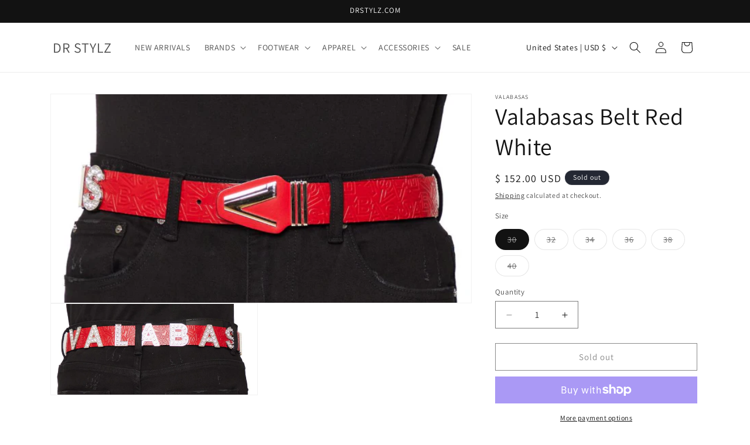

--- FILE ---
content_type: text/plain; charset=utf-8
request_url: https://d-ipv6.mmapiws.com/ant_squire
body_size: 153
content:
drstylz.com;019be4ae-e0e4-7b93-aa3c-128ebe5336e1:7c841b4c9ebadf24d8faa938a25fa35a3b3a063f

--- FILE ---
content_type: text/plain; charset=utf-8
request_url: https://d-ipv6.mmapiws.com/ant_squire
body_size: -30
content:
drstylz.com;019be4ae-e0eb-76ce-9f6a-9a76c9a276fb:7738297bb5afdd842c5b86556cfd829d63a42bef